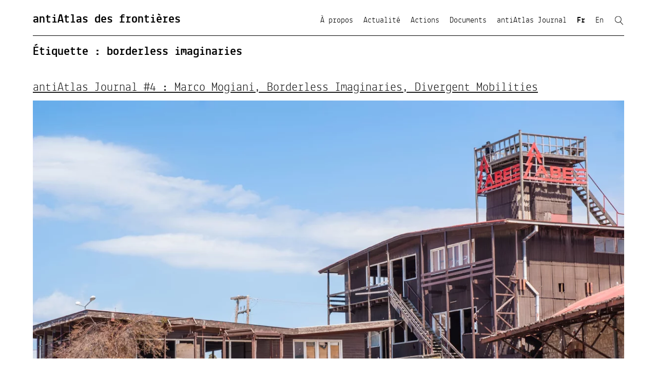

--- FILE ---
content_type: text/html; charset=UTF-8
request_url: https://www.antiatlas.net/tag/borderless-imaginaries/
body_size: 13018
content:
<!DOCTYPE html>
<html lang="fr-FR" class="no-js">
<head>
	<meta charset="UTF-8">
	<meta name="viewport" content="width=device-width, initial-scale=1">
	<link rel="profile" href="https://gmpg.org/xfn/11">
		<script>(function(html){html.className = html.className.replace(/\bno-js\b/,'js')})(document.documentElement);</script>
<meta name='robots' content='index, follow, max-image-preview:large, max-snippet:-1, max-video-preview:-1' />
	<style>img:is([sizes="auto" i], [sizes^="auto," i]) { contain-intrinsic-size: 3000px 1500px }</style>
	
	<!-- This site is optimized with the Yoast SEO plugin v26.5 - https://yoast.com/wordpress/plugins/seo/ -->
	<title>borderless imaginaries Archives - antiAtlas des frontières</title>
	<link rel="canonical" href="https://www.antiatlas.net/tag/borderless-imaginaries/" />
	<meta property="og:locale" content="fr_FR" />
	<meta property="og:type" content="article" />
	<meta property="og:title" content="borderless imaginaries Archives - antiAtlas des frontières" />
	<meta property="og:url" content="https://www.antiatlas.net/tag/borderless-imaginaries/" />
	<meta property="og:site_name" content="antiAtlas des frontières" />
	<meta name="twitter:card" content="summary_large_image" />
	<meta name="twitter:site" content="@anti_atlas" />
	<script type="application/ld+json" class="yoast-schema-graph">{"@context":"https://schema.org","@graph":[{"@type":"CollectionPage","@id":"https://www.antiatlas.net/tag/borderless-imaginaries/","url":"https://www.antiatlas.net/tag/borderless-imaginaries/","name":"borderless imaginaries Archives - antiAtlas des frontières","isPartOf":{"@id":"https://www.antiatlas.net/#website"},"primaryImageOfPage":{"@id":"https://www.antiatlas.net/tag/borderless-imaginaries/#primaryimage"},"image":{"@id":"https://www.antiatlas.net/tag/borderless-imaginaries/#primaryimage"},"thumbnailUrl":"https://www.antiatlas.net/wp-content/uploads/2021/10/13-Mogiani-The-wood-factory-AVEX-17.jpg","breadcrumb":{"@id":"https://www.antiatlas.net/tag/borderless-imaginaries/#breadcrumb"},"inLanguage":"fr-FR"},{"@type":"ImageObject","inLanguage":"fr-FR","@id":"https://www.antiatlas.net/tag/borderless-imaginaries/#primaryimage","url":"https://www.antiatlas.net/wp-content/uploads/2021/10/13-Mogiani-The-wood-factory-AVEX-17.jpg","contentUrl":"https://www.antiatlas.net/wp-content/uploads/2021/10/13-Mogiani-The-wood-factory-AVEX-17.jpg","width":1500,"height":1004},{"@type":"BreadcrumbList","@id":"https://www.antiatlas.net/tag/borderless-imaginaries/#breadcrumb","itemListElement":[{"@type":"ListItem","position":1,"name":"Accueil","item":"https://www.antiatlas.net/"},{"@type":"ListItem","position":2,"name":"borderless imaginaries"}]},{"@type":"WebSite","@id":"https://www.antiatlas.net/#website","url":"https://www.antiatlas.net/","name":"antiAtlas des frontières","description":"","potentialAction":[{"@type":"SearchAction","target":{"@type":"EntryPoint","urlTemplate":"https://www.antiatlas.net/?s={search_term_string}"},"query-input":{"@type":"PropertyValueSpecification","valueRequired":true,"valueName":"search_term_string"}}],"inLanguage":"fr-FR"}]}</script>
	<!-- / Yoast SEO plugin. -->


<link rel='dns-prefetch' href='//www.googletagmanager.com' />
<link rel='dns-prefetch' href='//fonts.googleapis.com' />
<link href='https://fonts.gstatic.com' crossorigin rel='preconnect' />
<link rel="alternate" type="application/rss+xml" title="antiAtlas des frontières &raquo; Flux" href="https://www.antiatlas.net/feed/" />
<link rel="alternate" type="application/rss+xml" title="antiAtlas des frontières &raquo; Flux des commentaires" href="https://www.antiatlas.net/comments/feed/" />
<link rel="alternate" type="application/rss+xml" title="antiAtlas des frontières &raquo; Flux de l’étiquette borderless imaginaries" href="https://www.antiatlas.net/tag/borderless-imaginaries/feed/" />
<script>
window._wpemojiSettings = {"baseUrl":"https:\/\/s.w.org\/images\/core\/emoji\/16.0.1\/72x72\/","ext":".png","svgUrl":"https:\/\/s.w.org\/images\/core\/emoji\/16.0.1\/svg\/","svgExt":".svg","source":{"concatemoji":"https:\/\/www.antiatlas.net\/wp-includes\/js\/wp-emoji-release.min.js?ver=6.8.3"}};
/*! This file is auto-generated */
!function(s,n){var o,i,e;function c(e){try{var t={supportTests:e,timestamp:(new Date).valueOf()};sessionStorage.setItem(o,JSON.stringify(t))}catch(e){}}function p(e,t,n){e.clearRect(0,0,e.canvas.width,e.canvas.height),e.fillText(t,0,0);var t=new Uint32Array(e.getImageData(0,0,e.canvas.width,e.canvas.height).data),a=(e.clearRect(0,0,e.canvas.width,e.canvas.height),e.fillText(n,0,0),new Uint32Array(e.getImageData(0,0,e.canvas.width,e.canvas.height).data));return t.every(function(e,t){return e===a[t]})}function u(e,t){e.clearRect(0,0,e.canvas.width,e.canvas.height),e.fillText(t,0,0);for(var n=e.getImageData(16,16,1,1),a=0;a<n.data.length;a++)if(0!==n.data[a])return!1;return!0}function f(e,t,n,a){switch(t){case"flag":return n(e,"\ud83c\udff3\ufe0f\u200d\u26a7\ufe0f","\ud83c\udff3\ufe0f\u200b\u26a7\ufe0f")?!1:!n(e,"\ud83c\udde8\ud83c\uddf6","\ud83c\udde8\u200b\ud83c\uddf6")&&!n(e,"\ud83c\udff4\udb40\udc67\udb40\udc62\udb40\udc65\udb40\udc6e\udb40\udc67\udb40\udc7f","\ud83c\udff4\u200b\udb40\udc67\u200b\udb40\udc62\u200b\udb40\udc65\u200b\udb40\udc6e\u200b\udb40\udc67\u200b\udb40\udc7f");case"emoji":return!a(e,"\ud83e\udedf")}return!1}function g(e,t,n,a){var r="undefined"!=typeof WorkerGlobalScope&&self instanceof WorkerGlobalScope?new OffscreenCanvas(300,150):s.createElement("canvas"),o=r.getContext("2d",{willReadFrequently:!0}),i=(o.textBaseline="top",o.font="600 32px Arial",{});return e.forEach(function(e){i[e]=t(o,e,n,a)}),i}function t(e){var t=s.createElement("script");t.src=e,t.defer=!0,s.head.appendChild(t)}"undefined"!=typeof Promise&&(o="wpEmojiSettingsSupports",i=["flag","emoji"],n.supports={everything:!0,everythingExceptFlag:!0},e=new Promise(function(e){s.addEventListener("DOMContentLoaded",e,{once:!0})}),new Promise(function(t){var n=function(){try{var e=JSON.parse(sessionStorage.getItem(o));if("object"==typeof e&&"number"==typeof e.timestamp&&(new Date).valueOf()<e.timestamp+604800&&"object"==typeof e.supportTests)return e.supportTests}catch(e){}return null}();if(!n){if("undefined"!=typeof Worker&&"undefined"!=typeof OffscreenCanvas&&"undefined"!=typeof URL&&URL.createObjectURL&&"undefined"!=typeof Blob)try{var e="postMessage("+g.toString()+"("+[JSON.stringify(i),f.toString(),p.toString(),u.toString()].join(",")+"));",a=new Blob([e],{type:"text/javascript"}),r=new Worker(URL.createObjectURL(a),{name:"wpTestEmojiSupports"});return void(r.onmessage=function(e){c(n=e.data),r.terminate(),t(n)})}catch(e){}c(n=g(i,f,p,u))}t(n)}).then(function(e){for(var t in e)n.supports[t]=e[t],n.supports.everything=n.supports.everything&&n.supports[t],"flag"!==t&&(n.supports.everythingExceptFlag=n.supports.everythingExceptFlag&&n.supports[t]);n.supports.everythingExceptFlag=n.supports.everythingExceptFlag&&!n.supports.flag,n.DOMReady=!1,n.readyCallback=function(){n.DOMReady=!0}}).then(function(){return e}).then(function(){var e;n.supports.everything||(n.readyCallback(),(e=n.source||{}).concatemoji?t(e.concatemoji):e.wpemoji&&e.twemoji&&(t(e.twemoji),t(e.wpemoji)))}))}((window,document),window._wpemojiSettings);
</script>
<link rel='stylesheet' id='pt-cv-public-style-css' href='https://www.antiatlas.net/wp-content/plugins/content-views-query-and-display-post-page/public/assets/css/cv.css?ver=4.2.1' media='all' />
<link rel='stylesheet' id='pt-cv-public-pro-style-css' href='https://www.antiatlas.net/wp-content/plugins/pt-content-views-pro/public/assets/css/cvpro.min.css?ver=5.10' media='all' />
<style id='wp-emoji-styles-inline-css'>

	img.wp-smiley, img.emoji {
		display: inline !important;
		border: none !important;
		box-shadow: none !important;
		height: 1em !important;
		width: 1em !important;
		margin: 0 0.07em !important;
		vertical-align: -0.1em !important;
		background: none !important;
		padding: 0 !important;
	}
</style>
<link rel='stylesheet' id='wp-block-library-css' href='https://www.antiatlas.net/wp-includes/css/dist/block-library/style.min.css?ver=6.8.3' media='all' />
<style id='wp-block-library-theme-inline-css'>
.wp-block-audio :where(figcaption){color:#555;font-size:13px;text-align:center}.is-dark-theme .wp-block-audio :where(figcaption){color:#ffffffa6}.wp-block-audio{margin:0 0 1em}.wp-block-code{border:1px solid #ccc;border-radius:4px;font-family:Menlo,Consolas,monaco,monospace;padding:.8em 1em}.wp-block-embed :where(figcaption){color:#555;font-size:13px;text-align:center}.is-dark-theme .wp-block-embed :where(figcaption){color:#ffffffa6}.wp-block-embed{margin:0 0 1em}.blocks-gallery-caption{color:#555;font-size:13px;text-align:center}.is-dark-theme .blocks-gallery-caption{color:#ffffffa6}:root :where(.wp-block-image figcaption){color:#555;font-size:13px;text-align:center}.is-dark-theme :root :where(.wp-block-image figcaption){color:#ffffffa6}.wp-block-image{margin:0 0 1em}.wp-block-pullquote{border-bottom:4px solid;border-top:4px solid;color:currentColor;margin-bottom:1.75em}.wp-block-pullquote cite,.wp-block-pullquote footer,.wp-block-pullquote__citation{color:currentColor;font-size:.8125em;font-style:normal;text-transform:uppercase}.wp-block-quote{border-left:.25em solid;margin:0 0 1.75em;padding-left:1em}.wp-block-quote cite,.wp-block-quote footer{color:currentColor;font-size:.8125em;font-style:normal;position:relative}.wp-block-quote:where(.has-text-align-right){border-left:none;border-right:.25em solid;padding-left:0;padding-right:1em}.wp-block-quote:where(.has-text-align-center){border:none;padding-left:0}.wp-block-quote.is-large,.wp-block-quote.is-style-large,.wp-block-quote:where(.is-style-plain){border:none}.wp-block-search .wp-block-search__label{font-weight:700}.wp-block-search__button{border:1px solid #ccc;padding:.375em .625em}:where(.wp-block-group.has-background){padding:1.25em 2.375em}.wp-block-separator.has-css-opacity{opacity:.4}.wp-block-separator{border:none;border-bottom:2px solid;margin-left:auto;margin-right:auto}.wp-block-separator.has-alpha-channel-opacity{opacity:1}.wp-block-separator:not(.is-style-wide):not(.is-style-dots){width:100px}.wp-block-separator.has-background:not(.is-style-dots){border-bottom:none;height:1px}.wp-block-separator.has-background:not(.is-style-wide):not(.is-style-dots){height:2px}.wp-block-table{margin:0 0 1em}.wp-block-table td,.wp-block-table th{word-break:normal}.wp-block-table :where(figcaption){color:#555;font-size:13px;text-align:center}.is-dark-theme .wp-block-table :where(figcaption){color:#ffffffa6}.wp-block-video :where(figcaption){color:#555;font-size:13px;text-align:center}.is-dark-theme .wp-block-video :where(figcaption){color:#ffffffa6}.wp-block-video{margin:0 0 1em}:root :where(.wp-block-template-part.has-background){margin-bottom:0;margin-top:0;padding:1.25em 2.375em}
</style>
<style id='classic-theme-styles-inline-css'>
/*! This file is auto-generated */
.wp-block-button__link{color:#fff;background-color:#32373c;border-radius:9999px;box-shadow:none;text-decoration:none;padding:calc(.667em + 2px) calc(1.333em + 2px);font-size:1.125em}.wp-block-file__button{background:#32373c;color:#fff;text-decoration:none}
</style>
<style id='global-styles-inline-css'>
:root{--wp--preset--aspect-ratio--square: 1;--wp--preset--aspect-ratio--4-3: 4/3;--wp--preset--aspect-ratio--3-4: 3/4;--wp--preset--aspect-ratio--3-2: 3/2;--wp--preset--aspect-ratio--2-3: 2/3;--wp--preset--aspect-ratio--16-9: 16/9;--wp--preset--aspect-ratio--9-16: 9/16;--wp--preset--color--black: #000000;--wp--preset--color--cyan-bluish-gray: #abb8c3;--wp--preset--color--white: #ffffff;--wp--preset--color--pale-pink: #f78da7;--wp--preset--color--vivid-red: #cf2e2e;--wp--preset--color--luminous-vivid-orange: #ff6900;--wp--preset--color--luminous-vivid-amber: #fcb900;--wp--preset--color--light-green-cyan: #7bdcb5;--wp--preset--color--vivid-green-cyan: #00d084;--wp--preset--color--pale-cyan-blue: #8ed1fc;--wp--preset--color--vivid-cyan-blue: #0693e3;--wp--preset--color--vivid-purple: #9b51e0;--wp--preset--color--ast-global-color-0: var(--ast-global-color-0);--wp--preset--color--ast-global-color-1: var(--ast-global-color-1);--wp--preset--color--ast-global-color-2: var(--ast-global-color-2);--wp--preset--color--ast-global-color-3: var(--ast-global-color-3);--wp--preset--color--ast-global-color-4: var(--ast-global-color-4);--wp--preset--color--ast-global-color-5: var(--ast-global-color-5);--wp--preset--color--ast-global-color-6: var(--ast-global-color-6);--wp--preset--color--ast-global-color-7: var(--ast-global-color-7);--wp--preset--color--ast-global-color-8: var(--ast-global-color-8);--wp--preset--gradient--vivid-cyan-blue-to-vivid-purple: linear-gradient(135deg,rgba(6,147,227,1) 0%,rgb(155,81,224) 100%);--wp--preset--gradient--light-green-cyan-to-vivid-green-cyan: linear-gradient(135deg,rgb(122,220,180) 0%,rgb(0,208,130) 100%);--wp--preset--gradient--luminous-vivid-amber-to-luminous-vivid-orange: linear-gradient(135deg,rgba(252,185,0,1) 0%,rgba(255,105,0,1) 100%);--wp--preset--gradient--luminous-vivid-orange-to-vivid-red: linear-gradient(135deg,rgba(255,105,0,1) 0%,rgb(207,46,46) 100%);--wp--preset--gradient--very-light-gray-to-cyan-bluish-gray: linear-gradient(135deg,rgb(238,238,238) 0%,rgb(169,184,195) 100%);--wp--preset--gradient--cool-to-warm-spectrum: linear-gradient(135deg,rgb(74,234,220) 0%,rgb(151,120,209) 20%,rgb(207,42,186) 40%,rgb(238,44,130) 60%,rgb(251,105,98) 80%,rgb(254,248,76) 100%);--wp--preset--gradient--blush-light-purple: linear-gradient(135deg,rgb(255,206,236) 0%,rgb(152,150,240) 100%);--wp--preset--gradient--blush-bordeaux: linear-gradient(135deg,rgb(254,205,165) 0%,rgb(254,45,45) 50%,rgb(107,0,62) 100%);--wp--preset--gradient--luminous-dusk: linear-gradient(135deg,rgb(255,203,112) 0%,rgb(199,81,192) 50%,rgb(65,88,208) 100%);--wp--preset--gradient--pale-ocean: linear-gradient(135deg,rgb(255,245,203) 0%,rgb(182,227,212) 50%,rgb(51,167,181) 100%);--wp--preset--gradient--electric-grass: linear-gradient(135deg,rgb(202,248,128) 0%,rgb(113,206,126) 100%);--wp--preset--gradient--midnight: linear-gradient(135deg,rgb(2,3,129) 0%,rgb(40,116,252) 100%);--wp--preset--font-size--small: 13px;--wp--preset--font-size--medium: 20px;--wp--preset--font-size--large: 36px;--wp--preset--font-size--x-large: 42px;--wp--preset--spacing--20: 0.44rem;--wp--preset--spacing--30: 0.67rem;--wp--preset--spacing--40: 1rem;--wp--preset--spacing--50: 1.5rem;--wp--preset--spacing--60: 2.25rem;--wp--preset--spacing--70: 3.38rem;--wp--preset--spacing--80: 5.06rem;--wp--preset--shadow--natural: 6px 6px 9px rgba(0, 0, 0, 0.2);--wp--preset--shadow--deep: 12px 12px 50px rgba(0, 0, 0, 0.4);--wp--preset--shadow--sharp: 6px 6px 0px rgba(0, 0, 0, 0.2);--wp--preset--shadow--outlined: 6px 6px 0px -3px rgba(255, 255, 255, 1), 6px 6px rgba(0, 0, 0, 1);--wp--preset--shadow--crisp: 6px 6px 0px rgba(0, 0, 0, 1);}:where(.is-layout-flex){gap: 0.5em;}:where(.is-layout-grid){gap: 0.5em;}body .is-layout-flex{display: flex;}.is-layout-flex{flex-wrap: wrap;align-items: center;}.is-layout-flex > :is(*, div){margin: 0;}body .is-layout-grid{display: grid;}.is-layout-grid > :is(*, div){margin: 0;}:where(.wp-block-columns.is-layout-flex){gap: 2em;}:where(.wp-block-columns.is-layout-grid){gap: 2em;}:where(.wp-block-post-template.is-layout-flex){gap: 1.25em;}:where(.wp-block-post-template.is-layout-grid){gap: 1.25em;}.has-black-color{color: var(--wp--preset--color--black) !important;}.has-cyan-bluish-gray-color{color: var(--wp--preset--color--cyan-bluish-gray) !important;}.has-white-color{color: var(--wp--preset--color--white) !important;}.has-pale-pink-color{color: var(--wp--preset--color--pale-pink) !important;}.has-vivid-red-color{color: var(--wp--preset--color--vivid-red) !important;}.has-luminous-vivid-orange-color{color: var(--wp--preset--color--luminous-vivid-orange) !important;}.has-luminous-vivid-amber-color{color: var(--wp--preset--color--luminous-vivid-amber) !important;}.has-light-green-cyan-color{color: var(--wp--preset--color--light-green-cyan) !important;}.has-vivid-green-cyan-color{color: var(--wp--preset--color--vivid-green-cyan) !important;}.has-pale-cyan-blue-color{color: var(--wp--preset--color--pale-cyan-blue) !important;}.has-vivid-cyan-blue-color{color: var(--wp--preset--color--vivid-cyan-blue) !important;}.has-vivid-purple-color{color: var(--wp--preset--color--vivid-purple) !important;}.has-black-background-color{background-color: var(--wp--preset--color--black) !important;}.has-cyan-bluish-gray-background-color{background-color: var(--wp--preset--color--cyan-bluish-gray) !important;}.has-white-background-color{background-color: var(--wp--preset--color--white) !important;}.has-pale-pink-background-color{background-color: var(--wp--preset--color--pale-pink) !important;}.has-vivid-red-background-color{background-color: var(--wp--preset--color--vivid-red) !important;}.has-luminous-vivid-orange-background-color{background-color: var(--wp--preset--color--luminous-vivid-orange) !important;}.has-luminous-vivid-amber-background-color{background-color: var(--wp--preset--color--luminous-vivid-amber) !important;}.has-light-green-cyan-background-color{background-color: var(--wp--preset--color--light-green-cyan) !important;}.has-vivid-green-cyan-background-color{background-color: var(--wp--preset--color--vivid-green-cyan) !important;}.has-pale-cyan-blue-background-color{background-color: var(--wp--preset--color--pale-cyan-blue) !important;}.has-vivid-cyan-blue-background-color{background-color: var(--wp--preset--color--vivid-cyan-blue) !important;}.has-vivid-purple-background-color{background-color: var(--wp--preset--color--vivid-purple) !important;}.has-black-border-color{border-color: var(--wp--preset--color--black) !important;}.has-cyan-bluish-gray-border-color{border-color: var(--wp--preset--color--cyan-bluish-gray) !important;}.has-white-border-color{border-color: var(--wp--preset--color--white) !important;}.has-pale-pink-border-color{border-color: var(--wp--preset--color--pale-pink) !important;}.has-vivid-red-border-color{border-color: var(--wp--preset--color--vivid-red) !important;}.has-luminous-vivid-orange-border-color{border-color: var(--wp--preset--color--luminous-vivid-orange) !important;}.has-luminous-vivid-amber-border-color{border-color: var(--wp--preset--color--luminous-vivid-amber) !important;}.has-light-green-cyan-border-color{border-color: var(--wp--preset--color--light-green-cyan) !important;}.has-vivid-green-cyan-border-color{border-color: var(--wp--preset--color--vivid-green-cyan) !important;}.has-pale-cyan-blue-border-color{border-color: var(--wp--preset--color--pale-cyan-blue) !important;}.has-vivid-cyan-blue-border-color{border-color: var(--wp--preset--color--vivid-cyan-blue) !important;}.has-vivid-purple-border-color{border-color: var(--wp--preset--color--vivid-purple) !important;}.has-vivid-cyan-blue-to-vivid-purple-gradient-background{background: var(--wp--preset--gradient--vivid-cyan-blue-to-vivid-purple) !important;}.has-light-green-cyan-to-vivid-green-cyan-gradient-background{background: var(--wp--preset--gradient--light-green-cyan-to-vivid-green-cyan) !important;}.has-luminous-vivid-amber-to-luminous-vivid-orange-gradient-background{background: var(--wp--preset--gradient--luminous-vivid-amber-to-luminous-vivid-orange) !important;}.has-luminous-vivid-orange-to-vivid-red-gradient-background{background: var(--wp--preset--gradient--luminous-vivid-orange-to-vivid-red) !important;}.has-very-light-gray-to-cyan-bluish-gray-gradient-background{background: var(--wp--preset--gradient--very-light-gray-to-cyan-bluish-gray) !important;}.has-cool-to-warm-spectrum-gradient-background{background: var(--wp--preset--gradient--cool-to-warm-spectrum) !important;}.has-blush-light-purple-gradient-background{background: var(--wp--preset--gradient--blush-light-purple) !important;}.has-blush-bordeaux-gradient-background{background: var(--wp--preset--gradient--blush-bordeaux) !important;}.has-luminous-dusk-gradient-background{background: var(--wp--preset--gradient--luminous-dusk) !important;}.has-pale-ocean-gradient-background{background: var(--wp--preset--gradient--pale-ocean) !important;}.has-electric-grass-gradient-background{background: var(--wp--preset--gradient--electric-grass) !important;}.has-midnight-gradient-background{background: var(--wp--preset--gradient--midnight) !important;}.has-small-font-size{font-size: var(--wp--preset--font-size--small) !important;}.has-medium-font-size{font-size: var(--wp--preset--font-size--medium) !important;}.has-large-font-size{font-size: var(--wp--preset--font-size--large) !important;}.has-x-large-font-size{font-size: var(--wp--preset--font-size--x-large) !important;}
:where(.wp-block-post-template.is-layout-flex){gap: 1.25em;}:where(.wp-block-post-template.is-layout-grid){gap: 1.25em;}
:where(.wp-block-columns.is-layout-flex){gap: 2em;}:where(.wp-block-columns.is-layout-grid){gap: 2em;}
:root :where(.wp-block-pullquote){font-size: 1.5em;line-height: 1.6;}
</style>
<link rel='stylesheet' id='menu-image-css' href='https://www.antiatlas.net/wp-content/plugins/menu-image/includes/css/menu-image.css?ver=3.13' media='all' />
<link rel='stylesheet' id='dashicons-css' href='https://www.antiatlas.net/wp-includes/css/dashicons.min.css?ver=6.8.3' media='all' />
<link rel='stylesheet' id='wpm-twentysixteen-style-css' href='https://www.antiatlas.net/wp-content/themes/twentysixteen/style.css?ver=6.8.3' media='all' />
<link rel='stylesheet' id='twentysixteen-fonts-css' href='https://fonts.googleapis.com/css?family=Merriweather%3A400%2C700%2C900%2C400italic%2C700italic%2C900italic%7CMontserrat%3A400%2C700%7CInconsolata%3A400&#038;subset=latin%2Clatin-ext&#038;display=fallback' media='all' />
<link rel='stylesheet' id='genericons-css' href='https://www.antiatlas.net/wp-content/themes/twentysixteen/genericons/genericons.css?ver=20201208' media='all' />
<link rel='stylesheet' id='twentysixteen-style-css' href='https://www.antiatlas.net/wp-content/themes/antiatlas/style.css?ver=20201208' media='all' />
<link rel='stylesheet' id='twentysixteen-block-style-css' href='https://www.antiatlas.net/wp-content/themes/twentysixteen/css/blocks.css?ver=20190102' media='all' />
<!--[if lt IE 10]>
<link rel='stylesheet' id='twentysixteen-ie-css' href='https://www.antiatlas.net/wp-content/themes/twentysixteen/css/ie.css?ver=20170530' media='all' />
<![endif]-->
<!--[if lt IE 9]>
<link rel='stylesheet' id='twentysixteen-ie8-css' href='https://www.antiatlas.net/wp-content/themes/twentysixteen/css/ie8.css?ver=20170530' media='all' />
<![endif]-->
<!--[if lt IE 8]>
<link rel='stylesheet' id='twentysixteen-ie7-css' href='https://www.antiatlas.net/wp-content/themes/twentysixteen/css/ie7.css?ver=20170530' media='all' />
<![endif]-->
<link rel='stylesheet' id='searchwp-forms-css' href='https://www.antiatlas.net/wp-content/plugins/searchwp-live-ajax-search/assets/styles/frontend/search-forms.min.css?ver=1.8.7' media='all' />
<link rel='stylesheet' id='searchwp-live-search-css' href='https://www.antiatlas.net/wp-content/plugins/searchwp-live-ajax-search/assets/styles/style.min.css?ver=1.8.7' media='all' />
<style id='searchwp-live-search-inline-css'>
.searchwp-live-search-result .searchwp-live-search-result--title a {
  font-size: 16px;
}
.searchwp-live-search-result .searchwp-live-search-result--price {
  font-size: 14px;
}
.searchwp-live-search-result .searchwp-live-search-result--add-to-cart .button {
  font-size: 14px;
}

</style>
<script src="https://www.antiatlas.net/wp-includes/js/jquery/jquery.min.js?ver=3.7.1" id="jquery-core-js"></script>
<script src="https://www.antiatlas.net/wp-includes/js/jquery/jquery-migrate.min.js?ver=3.4.1" id="jquery-migrate-js"></script>
<!--[if lt IE 9]>
<script src="https://www.antiatlas.net/wp-content/themes/twentysixteen/js/html5.js?ver=3.7.3" id="twentysixteen-html5-js"></script>
<![endif]-->

<!-- Extrait de code de la balise Google (gtag.js) ajouté par Site Kit -->
<!-- Extrait Google Analytics ajouté par Site Kit -->
<script src="https://www.googletagmanager.com/gtag/js?id=G-8C6DLKGG67" id="google_gtagjs-js" async></script>
<script id="google_gtagjs-js-after">
window.dataLayer = window.dataLayer || [];function gtag(){dataLayer.push(arguments);}
gtag("set","linker",{"domains":["www.antiatlas.net"]});
gtag("js", new Date());
gtag("set", "developer_id.dZTNiMT", true);
gtag("config", "G-8C6DLKGG67");
</script>
<link rel="https://api.w.org/" href="https://www.antiatlas.net/wp-json/" /><link rel="alternate" title="JSON" type="application/json" href="https://www.antiatlas.net/wp-json/wp/v2/tags/2026" /><link rel="EditURI" type="application/rsd+xml" title="RSD" href="https://www.antiatlas.net/xmlrpc.php?rsd" />
<meta name="generator" content="WordPress 6.8.3" />
<meta name="generator" content="Site Kit by Google 1.167.0" />			<style type="text/css" id="pt-cv-custom-style-2195517ues">/* Cadres */
.pt-cv-href-thumbnail {border: 1px solid black!important;}
.pt-cv-title {border-left:1px solid black;border-right:1px solid black;}
.pt-cv-meta-fields {border-left:1px solid black;border-right:1px solid black;padding:0 15px!important;}
.pt-cv-content {border-left:1px solid black;border-right:1px solid black;border-bottom:1px solid black;}
/* style du titre pour les pages Actions et Documents en FR et EN */
#post-6337 .pt-cv-title, #post-6339 .pt-cv-title, #post-6602 .pt-cv-title, #post-6438 .pt-cv-title {border-bottom:1px solid black!important;}
/* Fonte pour Firefox */
.pt-cv-title a {
    font-family: 'lektonbold', Arial, sans-serif !important;
    font-size: 18px !important;
    font-weight: bold!important;
    line-height: 1.2 !important;
}</style>
				<link rel="SHORTCUT ICON" href="https://www.antiatlas.net/htdocs/wp-content/themes/antiatlas/favicon.png">
</head>

<body data-rsssl=1 class="archive tag tag-borderless-imaginaries tag-2026 wp-embed-responsive wp-theme-twentysixteen wp-child-theme-antiatlas no-sidebar hfeed">
<div id="page" class="site">
	<div class="site-inner">
		<a class="skip-link screen-reader-text" href="#content">Aller au contenu</a>

		<header id="masthead" class="site-header" role="banner">
			<div class="site-header-main">
				<div class="site-branding">
					
											<h1 class="site-title"><a href="https://www.antiatlas.net/" rel="home">antiAtlas des frontières</a></p>
									</div><!-- .site-branding -->

									<button id="menu-toggle" class="menu-toggle">Menu</button>

					<div id="site-header-menu" class="site-header-menu">
													<nav id="site-navigation" class="main-navigation" role="navigation" aria-label="Menu principal">
								<div class="menu-menu-new-fr-container"><ul id="menu-menu-new-fr" class="primary-menu"><li id="menu-item-5252" class="menu-item menu-item-type-post_type menu-item-object-page menu-item-has-children menu-item-5252"><a href="https://www.antiatlas.net/antiatlas-des-frontieres/">À propos</a>
<ul class="sub-menu"><li id="menu-item-8555" class="menu-item menu-item-type-post_type menu-item-object-page menu-item-8555"><a href="https://www.antiatlas.net/antiatlas-des-frontieres/">antiAtlas des Frontières</a></li>
	<li id="menu-item-5108" class="menu-item menu-item-type-post_type menu-item-object-page menu-item-5108"><a href="https://www.antiatlas.net/contact/">Contact</a></li>
	<li id="menu-item-6508" class="menu-item menu-item-type-custom menu-item-object-custom menu-item-6508"><a target="_blank" href="https://www.facebook.com/antiAtlasdesfrontieres/">Facebook</a></li>
	<li id="menu-item-6509" class="menu-item menu-item-type-custom menu-item-object-custom menu-item-6509"><a target="_blank" href="https://twitter.com/anti_atlas">Twitter</a></li>
	<li id="menu-item-7228" class="menu-item menu-item-type-post_type menu-item-object-page menu-item-7228"><a href="https://www.antiatlas.net/partenaires/">Partenaires</a></li>
	<li id="menu-item-8646" class="menu-item menu-item-type-post_type menu-item-object-page menu-item-8646"><a href="https://www.antiatlas.net/impressum/">Impressum</a></li>
</ul></li>
<li id="menu-item-9323" class="menu-item menu-item-type-post_type menu-item-object-page menu-item-home menu-item-9323"><a href="https://www.antiatlas.net/">Actualité</a></li>
<li id="menu-item-6346" class="menu-item menu-item-type-post_type menu-item-object-page menu-item-has-children menu-item-6346"><a href="https://www.antiatlas.net/actions/">Actions</a>
<ul class="sub-menu"><li id="menu-item-7225" class="menu-item menu-item-type-post_type menu-item-object-page menu-item-7225"><a href="https://www.antiatlas.net/actions/colloques/">Colloques</a></li>
	<li id="menu-item-7224" class="menu-item menu-item-type-post_type menu-item-object-page menu-item-7224"><a href="https://www.antiatlas.net/actions/seminaires/">Séminaires</a></li>
	<li id="menu-item-7223" class="menu-item menu-item-type-post_type menu-item-object-page menu-item-7223"><a href="https://www.antiatlas.net/actions/expositions/">Expositions</a></li>
	<li id="menu-item-7222" class="menu-item menu-item-type-post_type menu-item-object-page menu-item-7222"><a href="https://www.antiatlas.net/actions/experimentations-fr/">Expérimentations</a></li>
</ul></li>
<li id="menu-item-6440" class="menu-item menu-item-type-post_type menu-item-object-page menu-item-has-children menu-item-6440"><a href="https://www.antiatlas.net/documents/">Documents</a>
<ul class="sub-menu"><li id="menu-item-7221" class="menu-item menu-item-type-post_type menu-item-object-page menu-item-7221"><a href="https://www.antiatlas.net/documents/articles/">Articles</a></li>
	<li id="menu-item-10682" class="menu-item menu-item-type-post_type menu-item-object-page menu-item-10682"><a href="https://www.antiatlas.net/documents/publications/">Publications</a></li>
	<li id="menu-item-7219" class="menu-item menu-item-type-post_type menu-item-object-page menu-item-7219"><a href="https://www.antiatlas.net/documents/videos-fr/">Vidéos</a></li>
	<li id="menu-item-7275" class="menu-item menu-item-type-post_type menu-item-object-page menu-item-7275"><a href="https://www.antiatlas.net/documents/galerie-oeuvres/">Galerie d?oeuvres</a></li>
</ul></li>
<li id="menu-item-8647" class="menu-item menu-item-type-custom menu-item-object-custom menu-item-8647"><a target="_blank" href="http://www.antiatlas-journal.net">antiAtlas Journal</a></li>
<li id="menu-item-6350-fr" class="lang-item lang-item-450 lang-item-fr current-lang lang-item-first menu-item menu-item-type-custom menu-item-object-custom menu-item-6350-fr"><a href="https://www.antiatlas.net/tag/borderless-imaginaries/" hreflang="fr-FR" lang="fr-FR">Fr</a></li>
<li id="menu-item-6350-en" class="lang-item lang-item-888 lang-item-en no-translation menu-item menu-item-type-custom menu-item-object-custom menu-item-6350-en"><a href="https://www.antiatlas.net/news/" hreflang="en-GB" lang="en-GB">En</a></li>
<li id="menu-item-10826" class="menu-item menu-item-type-custom menu-item-object-custom menu-item-10826"><a href="#searchwp-modal-652ea0d21b1427a1bfa685e40d9bc1de" class="menu-image-title-hide menu-image-hovered" data-searchwp-modal-trigger="searchwp-modal-652ea0d21b1427a1bfa685e40d9bc1de"><span class="menu-image-title-hide menu-image-title">Rechercher?</span><span class="menu-image-hover-wrapper"><img width="20" height="20" src="https://www.antiatlas.net/wp-content/uploads/2021/10/magnifier-icon-20c.png" class="menu-image menu-image-title-hide" alt="" decoding="async"><img width="20" height="20" src="https://www.antiatlas.net/wp-content/uploads/2021/10/magnifier-icon-20c-hover.png" class="hovered-image menu-image-title-hide" alt="" style="margin-left: -20px;" decoding="async"></span></a></li>
</ul></div>							</nav>
							
							</div><!-- .main-navigation -->
						
											</div><!-- .site-header-menu -->
							</div><!-- .site-header-main -->

					</header><!-- .site-header -->

		<div id="content" class="site-content">

	<div id="primary" class="content-area">
		<main id="main" class="site-main" role="main">

		
			<header class="page-header">
				<h1 class="page-title">Étiquette : <span>borderless imaginaries</span></h1>			</header><!-- .page-header -->

			
<article id="post-10684" class="post-10684 post type-post status-publish format-standard has-post-thumbnail hentry category-publications tag-borderless-imaginaries tag-logistics tag-migrant-mobility tag-re-appropriation-of-space tag-trans-european-network">
	<header class="entry-header">
		
		<h2 class="entry-title"><a href="https://www.antiatlas.net/antiatlas-journal-4-marco-mogiani-borderless-imaginaries-divergent-mobilities/" rel="bookmark">antiAtlas Journal #4 : Marco Mogiani, Borderless Imaginaries, Divergent Mobilities</a></h2>	</header><!-- .entry-header -->

	
	
	<a class="post-thumbnail" href="https://www.antiatlas.net/antiatlas-journal-4-marco-mogiani-borderless-imaginaries-divergent-mobilities/" aria-hidden="true">
		<img width="1200" height="803" src="https://www.antiatlas.net/wp-content/uploads/2021/10/13-Mogiani-The-wood-factory-AVEX-17-1200x803.jpg" class="attachment-post-thumbnail size-post-thumbnail wp-post-image" alt="antiAtlas Journal #4 : Marco Mogiani, Borderless Imaginaries, Divergent Mobilities" decoding="async" fetchpriority="high" srcset="https://www.antiatlas.net/wp-content/uploads/2021/10/13-Mogiani-The-wood-factory-AVEX-17-1200x803.jpg 1200w, https://www.antiatlas.net/wp-content/uploads/2021/10/13-Mogiani-The-wood-factory-AVEX-17-600x402.jpg 600w, https://www.antiatlas.net/wp-content/uploads/2021/10/13-Mogiani-The-wood-factory-AVEX-17-350x234.jpg 350w, https://www.antiatlas.net/wp-content/uploads/2021/10/13-Mogiani-The-wood-factory-AVEX-17-768x514.jpg 768w, https://www.antiatlas.net/wp-content/uploads/2021/10/13-Mogiani-The-wood-factory-AVEX-17.jpg 1500w" sizes="(max-width: 709px) 85vw, (max-width: 909px) 67vw, (max-width: 1362px) 88vw, 1200px" />	</a>

		
	<div class="entry-content">
		<p>This article published on <a href="https://www.antiatlas-journal.net/" rel="noopener" target="_blank">antiAtlas-Journal #4</a> explores the multifarious ways in which freight and migrant mobilities have rearticulated to one another in the port of Patras. It argues that, through the re-appropriation of urban and logistical empty spaces, migrants have elaborated alternative strategies of settlement and escape that have allowed them to navigate the border and create independent patterns of mobility.</p>
<p>Read the article: <a href="https://www.antiatlas-journal.net/borderless-imaginaries-divergent-mobilities/" rel="noopener" target="_blank">https://www.antiatlas-journal.net/borderless-imaginaries-divergent-mobilities/</a></p>
<p>Marco Mogiani obtained his PhD in Development Studies at SOAS and is currently University Assistant at the University of Vienna. His work looks at border management within capitalism; migrant mobilities across the EU; acts and practices of citizenship.</p>
	</div><!-- .entry-content -->

	<footer class="entry-footer">
		<span class="byline"><span class="author vcard"><img alt='' src='https://secure.gravatar.com/avatar/ce9f15383e64c235f4d44fb132ce6924e63a68d637c1ca5e62d50bc7202e306b?s=49&#038;d=mm&#038;r=g' srcset='https://secure.gravatar.com/avatar/ce9f15383e64c235f4d44fb132ce6924e63a68d637c1ca5e62d50bc7202e306b?s=98&#038;d=mm&#038;r=g 2x' class='avatar avatar-49 photo' height='49' width='49' decoding='async'/><span class="screen-reader-text">Auteur </span> <a class="url fn n" href="https://www.antiatlas.net/author/antiatlas13/">antiAtlas</a></span></span><span class="posted-on"><span class="screen-reader-text">Publié le </span><a href="https://www.antiatlas.net/antiatlas-journal-4-marco-mogiani-borderless-imaginaries-divergent-mobilities/" rel="bookmark"><time class="entry-date published updated" datetime="2021-10-06T13:33:25+00:00">6 octobre 2021</time></a></span><span class="cat-links"><span class="screen-reader-text">Catégories </span><a href="https://www.antiatlas.net/category/documents-fr/publications/" rel="category tag">Publications</a></span><span class="tags-links"><span class="screen-reader-text">Étiquettes </span><a href="https://www.antiatlas.net/tag/borderless-imaginaries/" rel="tag">borderless imaginaries</a>, <a href="https://www.antiatlas.net/tag/logistics/" rel="tag">logistics</a>, <a href="https://www.antiatlas.net/tag/migrant-mobility/" rel="tag">migrant mobility</a>, <a href="https://www.antiatlas.net/tag/re-appropriation-of-space/" rel="tag">re-appropriation of space</a>, <a href="https://www.antiatlas.net/tag/trans-european-network/" rel="tag">Trans-European Network</a></span><span class="comments-link"><a href="https://www.antiatlas.net/antiatlas-journal-4-marco-mogiani-borderless-imaginaries-divergent-mobilities/#comments">Un commentaire <span class="screen-reader-text"> sur antiAtlas Journal #4 : Marco Mogiani, Borderless Imaginaries, Divergent Mobilities</span></a></span>			</footer><!-- .entry-footer -->
</article><!-- #post-10684 -->

		</main><!-- .site-main -->
	</div><!-- .content-area -->



		</div><!-- .site-content -->

		<footer id="colophon" class="site-footer" role="contentinfo">

							<nav class="main-navigation" role="navigation" aria-label="Menu principal de pied">
					<div class="menu-menu-new-fr-container"><ul id="menu-menu-new-fr-1" class="primary-menu"><li class="menu-item menu-item-type-post_type menu-item-object-page menu-item-has-children menu-item-5252"><a href="https://www.antiatlas.net/antiatlas-des-frontieres/">À propos</a>
<ul class="sub-menu"><li class="menu-item menu-item-type-post_type menu-item-object-page menu-item-8555"><a href="https://www.antiatlas.net/antiatlas-des-frontieres/">antiAtlas des Frontières</a></li>
	<li class="menu-item menu-item-type-post_type menu-item-object-page menu-item-5108"><a href="https://www.antiatlas.net/contact/">Contact</a></li>
	<li class="menu-item menu-item-type-custom menu-item-object-custom menu-item-6508"><a target="_blank" href="https://www.facebook.com/antiAtlasdesfrontieres/">Facebook</a></li>
	<li class="menu-item menu-item-type-custom menu-item-object-custom menu-item-6509"><a target="_blank" href="https://twitter.com/anti_atlas">Twitter</a></li>
	<li class="menu-item menu-item-type-post_type menu-item-object-page menu-item-7228"><a href="https://www.antiatlas.net/partenaires/">Partenaires</a></li>
	<li class="menu-item menu-item-type-post_type menu-item-object-page menu-item-8646"><a href="https://www.antiatlas.net/impressum/">Impressum</a></li>
</ul></li>
<li class="menu-item menu-item-type-post_type menu-item-object-page menu-item-home menu-item-9323"><a href="https://www.antiatlas.net/">Actualité</a></li>
<li class="menu-item menu-item-type-post_type menu-item-object-page menu-item-has-children menu-item-6346"><a href="https://www.antiatlas.net/actions/">Actions</a>
<ul class="sub-menu"><li class="menu-item menu-item-type-post_type menu-item-object-page menu-item-7225"><a href="https://www.antiatlas.net/actions/colloques/">Colloques</a></li>
	<li class="menu-item menu-item-type-post_type menu-item-object-page menu-item-7224"><a href="https://www.antiatlas.net/actions/seminaires/">Séminaires</a></li>
	<li class="menu-item menu-item-type-post_type menu-item-object-page menu-item-7223"><a href="https://www.antiatlas.net/actions/expositions/">Expositions</a></li>
	<li class="menu-item menu-item-type-post_type menu-item-object-page menu-item-7222"><a href="https://www.antiatlas.net/actions/experimentations-fr/">Expérimentations</a></li>
</ul></li>
<li class="menu-item menu-item-type-post_type menu-item-object-page menu-item-has-children menu-item-6440"><a href="https://www.antiatlas.net/documents/">Documents</a>
<ul class="sub-menu"><li class="menu-item menu-item-type-post_type menu-item-object-page menu-item-7221"><a href="https://www.antiatlas.net/documents/articles/">Articles</a></li>
	<li class="menu-item menu-item-type-post_type menu-item-object-page menu-item-10682"><a href="https://www.antiatlas.net/documents/publications/">Publications</a></li>
	<li class="menu-item menu-item-type-post_type menu-item-object-page menu-item-7219"><a href="https://www.antiatlas.net/documents/videos-fr/">Vidéos</a></li>
	<li class="menu-item menu-item-type-post_type menu-item-object-page menu-item-7275"><a href="https://www.antiatlas.net/documents/galerie-oeuvres/">Galerie d?oeuvres</a></li>
</ul></li>
<li class="menu-item menu-item-type-custom menu-item-object-custom menu-item-8647"><a target="_blank" href="http://www.antiatlas-journal.net">antiAtlas Journal</a></li>
<li class="lang-item lang-item-450 lang-item-fr current-lang lang-item-first menu-item menu-item-type-custom menu-item-object-custom menu-item-6350-fr"><a href="https://www.antiatlas.net/tag/borderless-imaginaries/" hreflang="fr-FR" lang="fr-FR">Fr</a></li>
<li class="lang-item lang-item-888 lang-item-en no-translation menu-item menu-item-type-custom menu-item-object-custom menu-item-6350-en"><a href="https://www.antiatlas.net/news/" hreflang="en-GB" lang="en-GB">En</a></li>
<li class="menu-item menu-item-type-custom menu-item-object-custom menu-item-10826"><a href="#searchwp-modal-652ea0d21b1427a1bfa685e40d9bc1de" class="menu-image-title-hide menu-image-hovered" data-searchwp-modal-trigger="searchwp-modal-652ea0d21b1427a1bfa685e40d9bc1de"><span class="menu-image-title-hide menu-image-title">Rechercher?</span><span class="menu-image-hover-wrapper"><img width="20" height="20" src="https://www.antiatlas.net/wp-content/uploads/2021/10/magnifier-icon-20c.png" class="menu-image menu-image-title-hide" alt="" decoding="async" loading="lazy"><img width="20" height="20" src="https://www.antiatlas.net/wp-content/uploads/2021/10/magnifier-icon-20c-hover.png" class="hovered-image menu-image-title-hide" alt="" style="margin-left: -20px;" decoding="async" loading="lazy"></span></a></li>
</ul></div>				</nav><!-- .main-navigation -->
			
			
			<div class="site-info">
				© antiAtlas of Borders 2021
			</div><!-- .site-info -->
		</footer><!-- .site-footer -->
	</div><!-- .site-inner -->
</div><!-- .site -->

<script type="speculationrules">
{"prefetch":[{"source":"document","where":{"and":[{"href_matches":"\/*"},{"not":{"href_matches":["\/wp-*.php","\/wp-admin\/*","\/wp-content\/uploads\/*","\/wp-content\/*","\/wp-content\/plugins\/*","\/wp-content\/themes\/antiatlas\/*","\/wp-content\/themes\/twentysixteen\/*","\/*\\?(.+)"]}},{"not":{"selector_matches":"a[rel~=\"nofollow\"]"}},{"not":{"selector_matches":".no-prefetch, .no-prefetch a"}}]},"eagerness":"conservative"}]}
</script>
        <div class="searchwp-modal-form" id="searchwp-modal-652ea0d21b1427a1bfa685e40d9bc1de" aria-hidden="true">
			
<div class="searchwp-modal-form-default">
	<div class="searchwp-modal-form__overlay" tabindex="-1" data-searchwp-modal-form-close>
		<div class="searchwp-modal-form__container" role="dialog" aria-modal="true">
			<div class="searchwp-modal-form__content">
				
<form class="search" method="get" action="https://www.antiatlas.net/" role="search">
  <input type="search" class="search-field" placeholder="Recherche…" value="" name="s" data-swplive="true" data-swpengine="default" data-swpconfig="default" title="Rechercher :" />
  <button type="submit" role="button" class="btn btn-default right"/><span class="glyphicon glyphicon-search white"></span></button>
<input type="hidden" name="swpmfe" value="652ea0d21b1427a1bfa685e40d9bc1de" /></form>			</div>
			<footer class="searchwp-modal-form__footer">
				<button class="searchwp-modal-form__close button" aria-label="Close" data-searchwp-modal-form-close></button>
			</footer>
		</div>
	</div>
</div>


<style>
    .searchwp-modal-form {
        display: none;
    }

    .searchwp-modal-form.is-open {
        display: block;
    }

    
	/* ************************************
	 *
	 * 1) Overlay and container positioning
	 *
	 ************************************ */
	.searchwp-modal-form-default .searchwp-modal-form__overlay {
		position: fixed;
		top: 0;
		left: 0;
		right: 0;
		bottom: 0;
		display: flex;
		justify-content: center;
		align-items: center;
		z-index: 9999990;
	}

	.searchwp-modal-form-default .searchwp-modal-form__container {
		width: 100%;
		max-width: 500px;
		max-height: 100vh;
	}

	.searchwp-modal-form-default .searchwp-modal-form__content {
		overflow-y: auto;
		box-sizing: border-box;
		position: relative;
		z-index: 9999998;
	}

    .searchwp-modal-form-default .searchwp-modal-form__close {
        display: block;
    }

    .searchwp-modal-form-default .searchwp-modal-form__close:before {
        content: "\00d7";
    }

    

    
	/* **************************************
	 *
	 * 2) WordPress search form customization
	 *
	 ************************************** */

    .searchwp-modal-form-default .searchwp-modal-form__overlay {
        background: rgba(45, 45, 45 ,0.6);
    }

    .searchwp-modal-form-default .searchwp-modal-form__content {
        background-color: #fff;
        padding: 2em;
        border-radius: 2px;
    }

	.searchwp-modal-form-default .searchwp-modal-form__content .search-form {
		display: flex;
		align-items: center;
		justify-content: center;
	}

	.searchwp-modal-form-default .searchwp-modal-form__content .search-form label {
		flex: 1;
		padding-right: 0.75em; /* This may cause issues depending on your theme styles. */

		/* Some common resets */
		float: none;
		margin: 0;
		width: auto;
	}

	.searchwp-modal-form-default .searchwp-modal-form__content .search-form label input {
		display: block;
		width: 100%;
		margin-left: 0.75em;

		/* Some common resets */
		float: none;
		margin: 0;
	}

	.searchwp-modal-form-default .searchwp-modal-form__footer {
		padding-top: 1em;
	}

	.searchwp-modal-form-default .searchwp-modal-form__close {
        line-height: 1em;
		background: transparent;
		padding: 0.4em 0.5em;
        border: 0;
        margin: 0 auto;
	}

	.searchwp-modal-form-default .searchwp-modal-form__close:before {
		font-size: 2em;
	}

	/* ******************************************
	 *
	 * 3) Animation and display interaction setup
	 *
	 ***************************************** */
	@keyframes searchwpModalFadeIn {
		from { opacity: 0; }
		to { opacity: 1; }
	}

	@keyframes searchwpModalFadeOut {
		from { opacity: 1; }
		to { opacity: 0; }
	}

	@keyframes searchwpModalSlideIn {
		from { transform: translateY(15%); }
		to { transform: translateY(0); }
	}

	@keyframes searchwpModalSlideOut {
		from { transform: translateY(0); }
		to { transform: translateY(-10%); }
	}

	.searchwp-modal-form[aria-hidden="false"] .searchwp-modal-form-default .searchwp-modal-form__overlay {
		animation: searchwpModalFadeIn .3s cubic-bezier(0.0, 0.0, 0.2, 1);
	}

	.searchwp-modal-form[aria-hidden="false"] .searchwp-modal-form-default .searchwp-modal-form__container {
		animation: searchwpModalSlideIn .3s cubic-bezier(0, 0, .2, 1);
	}

	.searchwp-modal-form[aria-hidden="true"] .searchwp-modal-form-default .searchwp-modal-form__overlay {
		animation: searchwpModalFadeOut .3s cubic-bezier(0.0, 0.0, 0.2, 1);
	}

	.searchwp-modal-form[aria-hidden="true"] .searchwp-modal-form-default .searchwp-modal-form__container {
		animation: searchwpModalSlideOut .3s cubic-bezier(0, 0, .2, 1);
	}

	.searchwp-modal-form-default .searchwp-modal-form__container,
	.searchwp-modal-form-default .searchwp-modal-form__overlay {
		will-change: transform;
	}
    </style>
        </div>
		        <style>
            .searchwp-live-search-results {
                opacity: 0;
                transition: opacity .25s ease-in-out;
                -moz-transition: opacity .25s ease-in-out;
                -webkit-transition: opacity .25s ease-in-out;
                height: 0;
                overflow: hidden;
                z-index: 9999995; /* Exceed SearchWP Modal Search Form overlay. */
                position: absolute;
                display: none;
            }

            .searchwp-live-search-results-showing {
                display: block;
                opacity: 1;
                height: auto;
                overflow: auto;
            }

            .searchwp-live-search-no-results {
                padding: 3em 2em 0;
                text-align: center;
            }

            .searchwp-live-search-no-min-chars:after {
                content: "Continue typing";
                display: block;
                text-align: center;
                padding: 2em 2em 0;
            }
        </style>
                <script>
            var _SEARCHWP_LIVE_AJAX_SEARCH_BLOCKS = true;
            var _SEARCHWP_LIVE_AJAX_SEARCH_ENGINE = 'default';
            var _SEARCHWP_LIVE_AJAX_SEARCH_CONFIG = 'default';
        </script>
        <script id="pt-cv-content-views-script-js-extra">
var PT_CV_PUBLIC = {"_prefix":"pt-cv-","page_to_show":"5","_nonce":"7c902ac671","is_admin":"","is_mobile":"","ajaxurl":"https:\/\/www.antiatlas.net\/wp-admin\/admin-ajax.php","lang":"fr","loading_image_src":"data:image\/gif;base64,R0lGODlhDwAPALMPAMrKygwMDJOTkz09PZWVla+vr3p6euTk5M7OzuXl5TMzMwAAAJmZmWZmZszMzP\/\/\/yH\/[base64]\/wyVlamTi3nSdgwFNdhEJgTJoNyoB9ISYoQmdjiZPcj7EYCAeCF1gEDo4Dz2eIAAAh+QQFCgAPACwCAAAADQANAAAEM\/DJBxiYeLKdX3IJZT1FU0iIg2RNKx3OkZVnZ98ToRD4MyiDnkAh6BkNC0MvsAj0kMpHBAAh+QQFCgAPACwGAAAACQAPAAAEMDC59KpFDll73HkAA2wVY5KgiK5b0RRoI6MuzG6EQqCDMlSGheEhUAgqgUUAFRySIgAh+QQFCgAPACwCAAIADQANAAAEM\/DJKZNLND\/[base64]","is_mobile_tablet":"","sf_no_post_found":"Aucune publication trouv\u00e9e.","lf__separator":","};
var PT_CV_PAGINATION = {"first":"\u00ab","prev":"\u2039","next":"\u203a","last":"\u00bb","goto_first":"Aller \u00e0 la premi\u00e8re page","goto_prev":"Aller \u00e0 la page pr\u00e9c\u00e9dente","goto_next":"Aller \u00e0 la page suivante","goto_last":"Aller \u00e0 la derni\u00e8re page","current_page":"La page actuelle est","goto_page":"Aller \u00e0 la page"};
</script>
<script src="https://www.antiatlas.net/wp-content/plugins/content-views-query-and-display-post-page/public/assets/js/cv.js?ver=4.2.1" id="pt-cv-content-views-script-js"></script>
<script src="https://www.antiatlas.net/wp-content/plugins/pt-content-views-pro/public/assets/js/cvpro.min.js?ver=5.10" id="pt-cv-public-pro-script-js"></script>
<script id="pll_cookie_script-js-after">
(function() {
				var expirationDate = new Date();
				expirationDate.setTime( expirationDate.getTime() + 31536000 * 1000 );
				document.cookie = "pll_language=fr; expires=" + expirationDate.toUTCString() + "; path=/; secure; SameSite=Lax";
			}());
</script>
<script src="https://www.antiatlas.net/wp-includes/js/imagesloaded.min.js?ver=5.0.0" id="imagesloaded-js"></script>
<script src="https://www.antiatlas.net/wp-includes/js/masonry.min.js?ver=4.2.2" id="masonry-js"></script>
<script src="https://www.antiatlas.net/wp-content/themes/twentysixteen/js/skip-link-focus-fix.js?ver=20170530" id="twentysixteen-skip-link-focus-fix-js"></script>
<script id="twentysixteen-script-js-extra">
var screenReaderText = {"expand":"ouvrir le sous-menu","collapse":"fermer le sous-menu"};
</script>
<script src="https://www.antiatlas.net/wp-content/themes/twentysixteen/js/functions.js?ver=20181217" id="twentysixteen-script-js"></script>
<script id="swp-live-search-client-js-extra">
var searchwp_live_search_params = [];
searchwp_live_search_params = {"ajaxurl":"https:\/\/www.antiatlas.net\/wp-admin\/admin-ajax.php","origin_id":2026,"config":{"default":{"engine":"default","input":{"delay":300,"min_chars":3},"results":{"position":"bottom","width":"auto","offset":{"x":0,"y":5}},"spinner":{"lines":12,"length":8,"width":3,"radius":8,"scale":1,"corners":1,"color":"#424242","fadeColor":"transparent","speed":1,"rotate":0,"animation":"searchwp-spinner-line-fade-quick","direction":1,"zIndex":2000000000,"className":"spinner","top":"50%","left":"50%","shadow":"0 0 1px transparent","position":"absolute"}}},"msg_no_config_found":"No valid SearchWP Live Search configuration found!","aria_instructions":"When autocomplete results are available use up and down arrows to review and enter to go to the desired page. Touch device users, explore by touch or with swipe gestures."};;
</script>
<script src="https://www.antiatlas.net/wp-content/plugins/searchwp-live-ajax-search/assets/javascript/dist/script.min.js?ver=1.8.7" id="swp-live-search-client-js"></script>
<script id="searchwp-modal-form-js-extra">
var searchwp_modal_form_params = {"disableScroll":null};
</script>
<script src="https://www.antiatlas.net/wp-content/plugins/searchwp-modal-search-form/assets/dist/searchwp-modal-form.min.js?ver=0.5.6" id="searchwp-modal-form-js"></script>
			<script type="text/javascript" id="pt-cv-custom-script-e0a9eba14f">
			(function($){$(function(){ 
$(".pt-cv-pinterest .pt-cv-page").each(function() {
    setTimeout(function(e) {
        e.cvp_shuffle("update");
    }, 1000, $(this));
});
 });}(jQuery));			</script>
			</body>
</html>

<!--
Performance optimized by W3 Total Cache. Learn more: https://www.boldgrid.com/w3-total-cache/?utm_source=w3tc&utm_medium=footer_comment&utm_campaign=free_plugin

Mise en cache de la base de données de 77/93 requêtes en 0.063 secondes utilisant APC

Served from: www.antiatlas.net @ 2026-01-22 10:48:17 by W3 Total Cache
-->

--- FILE ---
content_type: text/css
request_url: https://www.antiatlas.net/wp-content/themes/antiatlas/style.css?ver=20201208
body_size: 4049
content:
/*
Theme name: antiAtlas
Author: Thierry Fournier
Description: Child theme for antiAtlas of Borders
Version: v0.2
Template: astra
*/

/* FONTS */

@font-face {
    font-family: 'lektonbold';
    src: url('font/lekton-bold-webfont.eot');
    src: url('font/lekton-bold-webfont.eot?#iefix') format('embedded-opentype'),
    url('font/lekton-bold-webfont.ttf') format('truetype'),
    url('font/lekton-bold-webfont.svg#lektonbold') format('svg');
    font-weight: normal;
    font-style: normal;
}

@font-face {
    font-family: 'lektonitalic';
    src: url('font/lekton-italic-webfont.eot');
    src: url('font/lekton-italic-webfont.eot?#iefix') format('embedded-opentype'),
    url('font/lekton-italic-webfont.ttf') format('truetype'),
    url('font/lekton-italic-webfont.svg#lektonitalic') format('svg');
    font-weight: normal;
    font-style: normal;
}

@font-face {
    font-family: 'lektonregular';
    src: url('font/lekton-regular-webfont.eot');
    src: url('font/lekton-regular-webfont.eot?#iefix') format('embedded-opentype'),
    url('font/lekton-regular-webfont.woff2') format('woff2'),
    url('font/lekton-regular-webfont.woff') format('woff'),
    url('font/lekton-regular-webfont.ttf') format('truetype'),
    url('font/lekton-regular-webfont.svg#lektonregular') format('svg');
    font-weight: normal;
    font-style: normal;
}

/* TYPOS */

body {font-family:"lektonregular";font-size:14px; line-height:20px;color:#000;}
h1, h2, h3, h4, .site-title, .site-title a, .entry-title, error-404 .page-title, .page-title {font-family:"lektonbold";font-weight:300!important;}
p {text-align: justify;margin: 0 0 10px 0;}
/*p {-webkit-hyphens: auto;-moz-hyphens: auto;-ms-hyphens: auto;hyphens: auto;}*/

.site-title, .site-title a, .site-branding .site-title a, 
.site-branding .site-title a:hover, .site-branding .site-title a:focus {font-family:"lektonbold";font-size: 24px;text-decoration: none;font-weight:300!important;}
.site-info {color:#000;font-size:14px;}

.entry-title, .page-title, .error-404 .page-title {font-size: 24px;line-height:30px;margin-top:10px;margin-bottom:10px;font-weight:300!important;}
h1, .entry-content h1, .entry-summary h1 {font-size: 22px;line-height:28px;margin-top:10px;margin-bottom:10px;font-weight:300!important;}
h2, .entry-content h2, .entry-summary h2 {font-size: 18px;line-height:24px;margin-bottom:10px;margin-top:10px;font-weight:300!important;}
h3, .entry-content h3, .entry-summary h3, .comment-content h3 {font-size: 16px;line-height:24px;margin-bottom:10px;margin-top:10px;font-weight:300!important;}
.leg {font-size: 12px;line-height: 18px;} /* légendes photos et diaporamas */
.list p {text-align: left!important;-webkit-hyphens: none;-moz-hyphens: none;-ms-hyphens: none;hyphens: none;}
b, strong {font-family:"lektonbold";font-weight:300!important;}

/* Suppression du titre sur la page Actualités */

.page-id-5250 h1.post-title {display:none!important;}

/* suppression des commentaires */

#comments {display:none;}

/* Liens */

a, a:active, a:visited {font-family:"lektonregular";text-decoration:underline;color:#000;background:#FFF;}
.entry-content a:hover {color:#FFF;background: #000;text-decoration: none!important;}

.entry-content a, .entry-summary a, .taxonomy-description a, .logged-in-as a, 
.comment-content a, .pingback .comment-body > a, .textwidget a, 
.entry-footer a:hover, .site-info a:hover {box-shadow: none;}

/* menu */

.site-header-menu {font-size: 16px;}
.main-navigation a {font-family:"lektonregular";white-space: nowrap;text-decoration: none!important;}
.main-navigation a:hover {font-family:"lektonbold";font-weight:300!important;}
.main-navigation li:hover > a, .main-navigation li.focus > a {color: #000;}
.main-navigation .current-lang a {font-family:"lektonbold"!important;font-weight:300!important;}

/* styles de textes et liens dans la grille masonry */

.vc_gitem-post-data {margin-bottom: 0;}
.vc_grid-container-wrapper a {background: transparent!important;}
.vc_custom_heading a, .vc_custom_heading a:focus, .vc_custom_heading a:hover, .vc_custom_heading a:visited {font-family: "lektonbold";font-weight:300!important;}
.vc_gitem-post-data h4 a {font-family:"lektonbold";font-size: 18px;line-height:22px;margin:0;letter-spacing:0;}

/* Couleurs menu */

body{background: #FFF;}
.site-header {background: #FFF;}
.site-branding .site-title a {color: black;background: white;}
.main-navigation a {background: white;color: black;}
.site-branding .site-title a, .site-branding .site-title a:hover, .site-branding .site-title a:focus {color:#000;background:#FFF;}
.main-navigation .current-menu-item > a, .main-navigation .current-menu-ancestor > a {font-family: "lektonbold"!important;color:#000!important;font-weight:300!important;}

/* BORDURES */

.site-header-main {background: white;color:black;}
.site-header {border-bottom: 1px solid black;}
.main-navigation ul ul li {background-color: #fff;border: none;}
.main-navigation ul ul {border-bottom: 1px solid #000;}
.main-navigation ul ul li {border: none;}
.main-navigation ul ul:before {border-color: #000 transparent;border-width: 0 10px 10px;right: 9px;top: -9px;}
.main-navigation ul ul:before, .main-navigation ul ul:after {border-style: solid;content: "";position: absolute;}
.vc_grid-item-mini {color:black;border: 1px solid black;}
.site-footer {border-top:1px solid #000;}

/* POSITIONNEMENTS */

.site {margin: 5%;max-width: 2048px;}
.site-inner {margin: 0 auto;z-index: 1000;position: relative;}
.site-header {margin-bottom: 0;margin-left: 5%;margin-right: 5%;margin-bottom: 0;padding: 20px 0 0 0;position: fixed;top: 0;left: 0;z-index: 1000;width: 90%;height: 70px;}
.site-main {margin-bottom: 0;}

/* marges titre site */
.site-branding {margin: 0 auto 0 0!important;}
.site-header-menu {margin-top:20px 0;}
.site-title {padding-left:0;padding-top:3px;}

/* marges menu */
.site-header-menu {margin: 0;}
.main-navigation {margin: 0;}
.main-navigation a {outline-offset: -8px;padding: 10px;white-space: nowrap;text-decoration: none!important;}

/* marges dans articles */
.site-content {background: white;padding-top:calc(70px - 5%);padding-right:0;padding-bottom:20px;padding-left:0;} /* padding-top à 0 si menu non fixe */
.no-sidebar .entry-header, .no-sidebar .entry-content, .no-sidebar .entry-summary, 
.no-sidebar .entry-footer, .no-sidebar .comments-area, .no-sidebar .image-navigation, 
.no-sidebar .post-navigation, .no-sidebar .pagination, .no-sidebar .page-header, 
.no-sidebar .page-content, .no-sidebar .content-bottom-widgets {margin-right: auto; margin-left: 0}
.entry-content, body.no-sidebar:not(.search-results) article:not(.type-page) {float: left;margin: 20px 0 20px 0;width: 100%;max-width: 1200px;}
embed, iframe, object, video {margin-bottom: 10px!important;}

/* MENUS ET SOUS-MENUS */

.main-navigation a {padding: 10px 0 10px 20px;}
.main-navigation .menu-item-has-children > a {margin: 0;padding-right: 0;}
.main-navigation .menu-item-has-children > a:after {display:none;}
.main-navigation li {border-top: none;}
.main-navigation li a:last-of-type {padding-right:0;}

.main-navigation li:hover > ul, .main-navigation li.focus > ul {left: 20px;right: 0;
    width: 180px;
    border: 1px solid #000;
}

.main-navigation ul ul {margin-left: 0;width: 80%;border: 1px solid #000;}
.main-navigation ul ul:before, .main-navigation ul ul:after {display:none;}

.main-navigation ul ul li {background: rgba(255,255,255,0.9);}
.main-navigation ul ul li a {font-size: 14px;background: transparent;}

.dropdown-toggle:hover, .dropdown-toggle:focus {background-color: transparent;color: #000;}
.dropdown-toggle {color: #000;left: 27%;top: -5px;width: 48px;text-transform: none;}  
.dropdown-toggle:after {border: none;left:0;}
.dropdown-toggle:focus {outline: none; outline-offset: 0;}

.main-navigation li a img {width: auto;}

/* TOGGLE DU MENU MOBILE */

.menu-toggle {
    background-color: transparent;
    border: none;
    color: #000;
    font-family: "lektonbold";
    font-weight:300!important;
    text-transform: none;
    font-size: 20px;
    margin: 0;
    padding: 0;
}

button, button[disabled]:hover, button[disabled]:focus, input[type="button"], input[type="button"][disabled]:hover, input[type="button"][disabled]:focus, input[type="reset"], input[type="reset"][disabled]:hover, input[type="reset"][disabled]:focus, input[type="submit"], input[type="submit"][disabled]:hover, input[type="submit"][disabled]:focus {
    background: #000;
    border: 0;
    color: #fff;
    font-family: "lektonbold";
    font-weight:300!important;
    letter-spacing: 0;
    line-height: 1;
    text-transform: none;
}

.menu-toggle.toggled-on, .menu-toggle.toggled-on:hover, .menu-toggle.toggled-on:focus {
    background-color: #000;
    border-color: #000;
    color: #fff;
    padding: 3px;
}

.menu-toggle:hover, .menu-toggle:focus {
    background-color: transparent;
    border-color: #000;
    color: #000;
}

button:hover, button:focus, input[type="button"]:hover, input[type="button"]:focus, input[type="reset"]:hover, input[type="reset"]:focus, input[type="submit"]:hover, input[type="submit"]:focus {
    background: #000;
}

/* SEARCH BAR */

.main-navigation {
    font-family: "lektonregular", sans-serif;
}

button, input, select, textarea {
    color: #000;
    font-family: "lektonregular", sans-serif;
    font-size: 16px;
    line-height: 20px;
}

.search-form {
    height: 18px;
    margin-left: 0;
    margin-top: 6px;
}

/* SEARCH FORM */

.is-menu.full-width-menu form, .is-menu.sliding form {
    min-width: 0!important;
    overflow: hidden;
    position: absolute;
    right: 0;
    z-index: 9;
    padding: 0;
    margin: 0;
    top: 1px!important;
    width: 250px!important;
}

#is-popup-wrapper {
    background: rgba(4,4,4,.51)!important;
}

/* SEARCH RESULTS */

.page-header {
    border-top: none;
    margin: 0;
    padding: 0;
}

/* h1, h2 {-webkit-column-span: all;-moz-column-span: all;-ms-column-span: all;-o-column-span: all;column-span: all;} */
.entete {margin-bottom:20px;break-inside: avoid;-webkit-column-span: none;-moz-column-span: none;-ms-column-span: none;-o-column-span: none;column-span: none;}
.entete h3 {-webkit-column-span: none;-moz-column-span: none;-ms-column-span: none;-o-column-span: none;column-span: none;}
p strong + p em {break-before: avoid;}
p strong + p em + p {break-before: avoid;}
h3 {break-inside:avoid;}

/* PAGE D'ACCUEIL */

/* diaporama et thumbnail */

#post-2228 .ffonly, #post-6167 .ffonly {display:none;}
#post-2228 .metaslider {-webkit-column-span: all;-moz-column-span: all;-ms-column-span: all;-o-column-span: all;column-span: all;}
#post-2228 .post-title {display: none;}
#post-6167 .metaslider {-webkit-column-span: all;-moz-column-span: all;-ms-column-span: all;-o-column-span: all;column-span: all;}
#post-6167 .post-title {display: none;}

/* cibler Firefox pour la page d'accueil... */

/*
@-moz-document url-prefix() { 
  #post-2228 .metaslider, #post-6167 .metaslider {display:none;}
}

@-moz-document url-prefix() { 
  #post-2228 .featured-media {display:block!important;}
}

@-moz-document url-prefix() { 
  #post-2228 .ffonly, #post-6167 .ffonly {display:block;margin-bottom:20px!important;}
}

/* PAGE 404 */

.error-404 .not-found .page-content {-moz-columns: 1;-webkit-columns: 1;columns: 1;max-width:600px!important;}

/* IMAGES */

img {height: auto;width: 100%;max-width: 100%;vertical-align: middle;}
p img {margin-top:10px;margin-bottom: 10px;border:1px solid lightgrey;z-index: 1000;}
.featured-media {margin: 10px 0 20px 0;width:100%;z-index: 1000;border:1px solid black;}
#post-2228 .featured-media {display:none;}
#post-6167 .featured-media {display:none;}
.no-sidebar .post-thumbnail img {margin: 0;width: 100%;}
.single .byline, .full-size-link, body:not(.search-results).group-blog .byline, 
body:not(.search-results) .entry-format, body:not(.search-results) .cat-links, 
body:not(.search-results) .tags-links, body:not(.search-results) article:not(.sticky) .posted-on, 
body:not(.search-results) article:not(.type-page) .comments-link, 
body:not(.search-results) article:not(.type-page) .entry-footer .edit-link {display: none;}

/* DIAPORAMAS */

.lightPlayer.fluidLayout .slide_container, .lightPlayer.fullscreen .slide_container {background: white!important;}
#player.embed_player .toolbar {background-color: #c3c3c3!important;}
.metaslider {max-width: 100%!important;margin: 20px 0 20px 0!important;z-index: 1000;}

/* FOOTER */

.site-footer {padding: 10px 0 0 0;margin-top:0;}
.site-footer .main-navigation {display: none;} /* pas de 2e menu en bas */

/* Restauration de 2 colonnes, décembre 2021 */

.post-content, .page-content {margin-top:20px;-moz-column-count:2!important;-webkit-column-count:2!important;column-count:2!important;column-gap:40px;-moz-column-gap:40px;-webkit-column-gap:40px;}


/* MEDIA QUERIES */

/* Smartphones ----------- */
@media only screen and (min-device-width : 200px) and (max-device-width : 640px) and (orientation : portrait) {
    .site {margin: 5%;}
    .site-header {margin-bottom: 0;margin-left: 4.9%;margin-right: 5.1%;margin-bottom: 0;padding: 20px 0 0 0;position: fixed;top: 0;left: 0;z-index: 1000;width: 90%;height: 70px;}
    .site-header-main {margin-top: 5px;}
    .site-header-menu {margin-bottom:0;margin-left:0;}
    .site-header-menu.toggled-on, .no-js .site-header-menu {margin-top: 10px;border: 1px solid #000;}   
    .menu-toggle {margin-right: 0;font-size: 16px;}
    .main-navigation {background: transparent;}
    .main-navigation .primary-menu {border-bottom: none;}

    .main-navigation ul ul li {background: white;}
    .main-navigation ul ul {border:none;margin-left: 5%;width: 30%;}
    .main-navigation ul ul:before, .main-navigation ul ul:after {display:none;}
    .main-navigation .menu-item-has-children > a {margin-right: 70%;} 
    .main-navigation .menu-item-has-children > a {margin: 0;padding-right: 20px;} 
    
    body {font-size: 14px;line-height: 18px;}
    h1, .entry-content h1, .entry-summary h1 {margin-bottom: 10px;}
    .leg {font-size: 14px;line-height: 18px;font-family: "lektonitalic";}
    .site-title, .site-title a, .site-branding .site-title a, 
    .site-branding .site-title a:hover, .site-branding .site-title a:focus {font-size: 18px;}
    .entry-title, .page-title, .error-404 .page-title {
        font-size: 18px;line-height:24px;margin-top:10px;margin-bottom:10px;}
    h1, .entry-content h1, .entry-summary h1 {
        font-size: 18px;line-height:24px;margin-top:10px;margin-bottom:10px;}
    h2, .entry-content h2, .entry-summary h2 {
        font-size: 14px;line-height:18px;margin-bottom:10px;}
    h3, .entry-content h3, .entry-summary h3 {
        font-size: 14px;line-height:18px;margin-bottom:10px;}

    .site-header .search-form {left: 20px;top: 6px;}
    .site-header-menu.toggled-on, .no-js .site-header-menu {padding-bottom: 50px;}

    #wmle_container {width: calc(100% + 10px);
}

}

/* iPads (landscape) ----------- */
@media only screen and (min-device-width : 768px) and (max-device-width : 1024px) and (orientation : landscape) {
    /* général aux iPads */
    .site {margin: 5%;}
    /*.site-header {margin-bottom: 0;margin-left: 0;margin-right:0;padding-right:0;padding-left: 5%;width: 100%;height: 80px;}
    /*.site-header {margin-bottom: 0;margin-left: 5%;margin-right: 5%;width: 90%;height: 80px;}*/
    .site-header-main {margin-top: 5px;}
    .site-header-menu {margin-top: 0;margin-bottom:0;margin-left:0;}
    .site-header-menu.toggled-on, .no-js .site-header-menu {margin-top: 20px;border: 1px solid #000;}   
    .main-navigation ul ul {border:none;margin-left: 5%;width: 30%;}
    .main-navigation ul ul:before, .main-navigation ul ul:after {display:none;}
    .main-navigation .menu-item-has-children > a {margin-right: 70%;} 
    .main-navigation .menu-item-has-children > a {margin: 0;padding-right: 20px;} 
    body {font-size: 15px;line-height: 20px;}
    h1, .entry-content h1, .entry-summary h1 {margin-bottom: 10px;}
    .leg {font-size: 14px;line-height: 18px;font-family: "lektonitalic";}
    .menu-toggle {margin-right: 0;}
    /* spécifique landscape */
    .main-navigation ul ul {margin-left: -0;width: 95%;margin-top: 10px;border: 1px solid #000;}
    body {font-size: 15px;line-height: 20px;}
    h1, .entry-content h1, .entry-summary h1 {margin-bottom: 10px;}
    .leg {font-size: 14px;line-height: 18px;font-family: "lektonitalic";}
    .site-header .search-form {left: 20px;top: 6px;}
    .site-header-menu.toggled-on, .no-js .site-header-menu {padding-bottom: 50px;}

}

/* iPads (portrait) ----------- */
@media only screen and (min-device-width : 768px) and (max-device-width : 1024px) and (orientation : portrait) {
    /* général aux iPads */
    .site {margin: 5%;}
    /*.site-header {margin-bottom: 0;margin-left: 0;margin-right:0;padding-right:0;padding-left: 5%;width: 100%;height: 80px;}
    /*.site-header {margin-bottom: 0;margin-left: 5%;margin-right: 5%;width: 90%;height: 80px;}*/
    .site-header-main {margin-top: 5px;}
    .site-header-menu {margin-top: 0;margin-bottom:0;margin-left:0;margin-right: 5%!important;}
    .site-header-menu.toggled-on, .no-js .site-header-menu {margin-top: 20px;margin-right: 0!important;border: 1px solid #000;}   
    .main-navigation .primary-menu {border:none;}
    .main-navigation ul ul {border:none;margin-left: 5%;width: 30%;}
    .main-navigation ul ul:before, .main-navigation ul ul:after {display:none;}
    .main-navigation .menu-item-has-children > a {margin-right: 70%;} 
    .main-navigation .menu-item-has-children > a {margin: 0;padding-right: 20px;} 
    body {font-size: 15px;line-height: 20px;}
    h1, .entry-content h1, .entry-summary h1 {margin-bottom: 10px;}
    .leg {font-size: 14px;line-height: 18px;font-family: "lektonitalic";}
    .menu-toggle {margin-right: 0;}
    /* spécifique portrait */
     .post-content, .page-content {-moz-column-count:2!important;-webkit-column-count:2!important;column-count:2!important;column-gap:40px;-moz-column-gap:40px;-webkit-column-gap:40px;}

    .site-header .search-form {left: 20px;top: 6px;}
    .site-header-menu.toggled-on, .no-js .site-header-menu {padding-bottom: 50px;}
    embed, iframe, object, video {
    margin-bottom: 20px;
    width: 100%;
    }
}

/* Large Desktops and laptops ----------- 
@media only screen  and (min-width : 1600px) {*/
@media only screen  and (min-width : 1920px) {
    .site {
    margin-left: 2%;
    margin-right: 2%;
    margin-top: 90px;}
    .site-inner {
    margin: 0 auto;
    max-width: 100%;
    position: relative;}
    .site-header {
    margin-bottom: 0;
    margin-left: 2%;
    margin-right: 2%;
    margin-bottom: 0;
    padding: 20px 0 0 0;
    position: fixed;
    top: 0;
    left: 0;
    z-index: 1000;
    width: 96%;
    height: 70px;}
    .site-content {padding-top: 0;}
    /* sur les grands écrans, la featured image n'occuppe qu'une colonne */
    .featured-media {height: auto;width: calc(50% - 20px);max-width: 100%;vertical-align: middle;}

}

/* Very Large Desktops and laptops ----------- */
@media only screen  and (min-width : 2048px) {
    /* sur les grands écrans, la featured image n'occuppe qu'une colonne */
    .site {max-width: 2048px;margin-left:3%;margin-right: auto;margin-top: 90px;}
    .site-inner {max-width: 1844px;margin-left: 0;margin-right: auto;}
    .site-header {
    margin-bottom: 0;
    margin-left: 3%;
    margin-right: 5%;
    margin-bottom: 0;
    padding: 20px 0 0 0;
    position: fixed;
    top: 0;
    left: 0;
    z-index: 1000;
    width: 1844px;
    height: 70px;}
    .site-content {padding-top: 0;}

}



